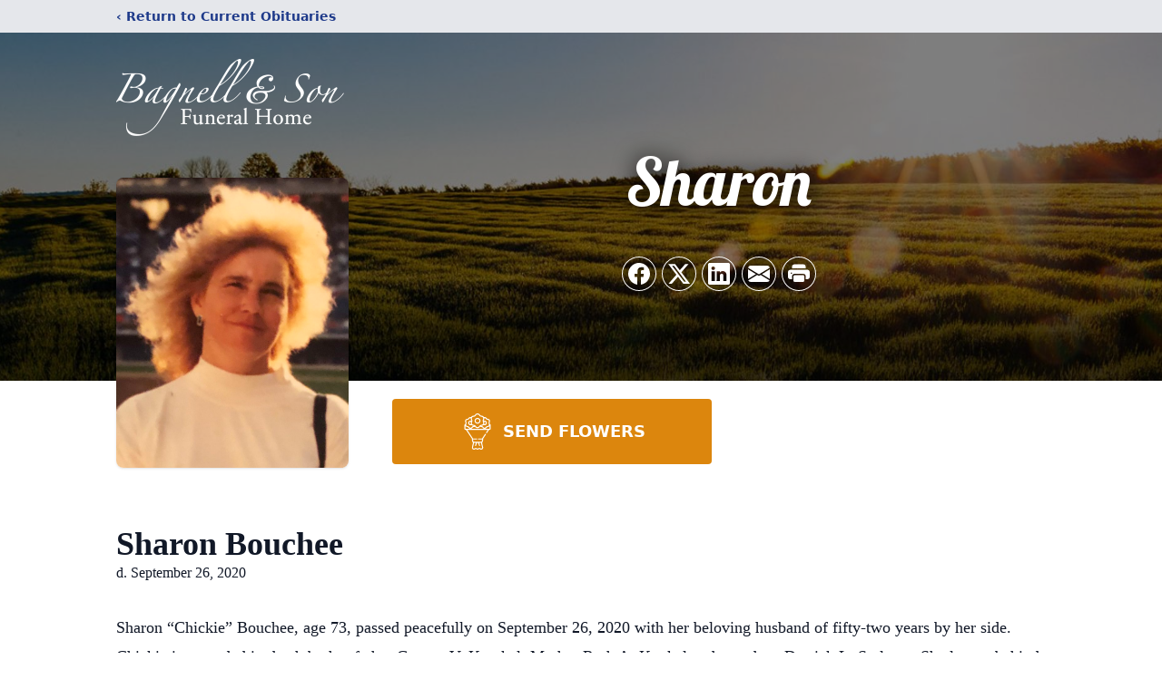

--- FILE ---
content_type: text/html; charset=utf-8
request_url: https://www.google.com/recaptcha/enterprise/anchor?ar=1&k=6LeME50jAAAAAMGEPhMejCJq0iOlHbbziXCHCNQU&co=aHR0cHM6Ly93d3cuYmFnbmVsbGZ1bmVyYWxob21lLmNvbTo0NDM.&hl=en&type=image&v=PoyoqOPhxBO7pBk68S4YbpHZ&theme=light&size=invisible&badge=bottomright&anchor-ms=20000&execute-ms=30000&cb=kygdwead1z2
body_size: 48596
content:
<!DOCTYPE HTML><html dir="ltr" lang="en"><head><meta http-equiv="Content-Type" content="text/html; charset=UTF-8">
<meta http-equiv="X-UA-Compatible" content="IE=edge">
<title>reCAPTCHA</title>
<style type="text/css">
/* cyrillic-ext */
@font-face {
  font-family: 'Roboto';
  font-style: normal;
  font-weight: 400;
  font-stretch: 100%;
  src: url(//fonts.gstatic.com/s/roboto/v48/KFO7CnqEu92Fr1ME7kSn66aGLdTylUAMa3GUBHMdazTgWw.woff2) format('woff2');
  unicode-range: U+0460-052F, U+1C80-1C8A, U+20B4, U+2DE0-2DFF, U+A640-A69F, U+FE2E-FE2F;
}
/* cyrillic */
@font-face {
  font-family: 'Roboto';
  font-style: normal;
  font-weight: 400;
  font-stretch: 100%;
  src: url(//fonts.gstatic.com/s/roboto/v48/KFO7CnqEu92Fr1ME7kSn66aGLdTylUAMa3iUBHMdazTgWw.woff2) format('woff2');
  unicode-range: U+0301, U+0400-045F, U+0490-0491, U+04B0-04B1, U+2116;
}
/* greek-ext */
@font-face {
  font-family: 'Roboto';
  font-style: normal;
  font-weight: 400;
  font-stretch: 100%;
  src: url(//fonts.gstatic.com/s/roboto/v48/KFO7CnqEu92Fr1ME7kSn66aGLdTylUAMa3CUBHMdazTgWw.woff2) format('woff2');
  unicode-range: U+1F00-1FFF;
}
/* greek */
@font-face {
  font-family: 'Roboto';
  font-style: normal;
  font-weight: 400;
  font-stretch: 100%;
  src: url(//fonts.gstatic.com/s/roboto/v48/KFO7CnqEu92Fr1ME7kSn66aGLdTylUAMa3-UBHMdazTgWw.woff2) format('woff2');
  unicode-range: U+0370-0377, U+037A-037F, U+0384-038A, U+038C, U+038E-03A1, U+03A3-03FF;
}
/* math */
@font-face {
  font-family: 'Roboto';
  font-style: normal;
  font-weight: 400;
  font-stretch: 100%;
  src: url(//fonts.gstatic.com/s/roboto/v48/KFO7CnqEu92Fr1ME7kSn66aGLdTylUAMawCUBHMdazTgWw.woff2) format('woff2');
  unicode-range: U+0302-0303, U+0305, U+0307-0308, U+0310, U+0312, U+0315, U+031A, U+0326-0327, U+032C, U+032F-0330, U+0332-0333, U+0338, U+033A, U+0346, U+034D, U+0391-03A1, U+03A3-03A9, U+03B1-03C9, U+03D1, U+03D5-03D6, U+03F0-03F1, U+03F4-03F5, U+2016-2017, U+2034-2038, U+203C, U+2040, U+2043, U+2047, U+2050, U+2057, U+205F, U+2070-2071, U+2074-208E, U+2090-209C, U+20D0-20DC, U+20E1, U+20E5-20EF, U+2100-2112, U+2114-2115, U+2117-2121, U+2123-214F, U+2190, U+2192, U+2194-21AE, U+21B0-21E5, U+21F1-21F2, U+21F4-2211, U+2213-2214, U+2216-22FF, U+2308-230B, U+2310, U+2319, U+231C-2321, U+2336-237A, U+237C, U+2395, U+239B-23B7, U+23D0, U+23DC-23E1, U+2474-2475, U+25AF, U+25B3, U+25B7, U+25BD, U+25C1, U+25CA, U+25CC, U+25FB, U+266D-266F, U+27C0-27FF, U+2900-2AFF, U+2B0E-2B11, U+2B30-2B4C, U+2BFE, U+3030, U+FF5B, U+FF5D, U+1D400-1D7FF, U+1EE00-1EEFF;
}
/* symbols */
@font-face {
  font-family: 'Roboto';
  font-style: normal;
  font-weight: 400;
  font-stretch: 100%;
  src: url(//fonts.gstatic.com/s/roboto/v48/KFO7CnqEu92Fr1ME7kSn66aGLdTylUAMaxKUBHMdazTgWw.woff2) format('woff2');
  unicode-range: U+0001-000C, U+000E-001F, U+007F-009F, U+20DD-20E0, U+20E2-20E4, U+2150-218F, U+2190, U+2192, U+2194-2199, U+21AF, U+21E6-21F0, U+21F3, U+2218-2219, U+2299, U+22C4-22C6, U+2300-243F, U+2440-244A, U+2460-24FF, U+25A0-27BF, U+2800-28FF, U+2921-2922, U+2981, U+29BF, U+29EB, U+2B00-2BFF, U+4DC0-4DFF, U+FFF9-FFFB, U+10140-1018E, U+10190-1019C, U+101A0, U+101D0-101FD, U+102E0-102FB, U+10E60-10E7E, U+1D2C0-1D2D3, U+1D2E0-1D37F, U+1F000-1F0FF, U+1F100-1F1AD, U+1F1E6-1F1FF, U+1F30D-1F30F, U+1F315, U+1F31C, U+1F31E, U+1F320-1F32C, U+1F336, U+1F378, U+1F37D, U+1F382, U+1F393-1F39F, U+1F3A7-1F3A8, U+1F3AC-1F3AF, U+1F3C2, U+1F3C4-1F3C6, U+1F3CA-1F3CE, U+1F3D4-1F3E0, U+1F3ED, U+1F3F1-1F3F3, U+1F3F5-1F3F7, U+1F408, U+1F415, U+1F41F, U+1F426, U+1F43F, U+1F441-1F442, U+1F444, U+1F446-1F449, U+1F44C-1F44E, U+1F453, U+1F46A, U+1F47D, U+1F4A3, U+1F4B0, U+1F4B3, U+1F4B9, U+1F4BB, U+1F4BF, U+1F4C8-1F4CB, U+1F4D6, U+1F4DA, U+1F4DF, U+1F4E3-1F4E6, U+1F4EA-1F4ED, U+1F4F7, U+1F4F9-1F4FB, U+1F4FD-1F4FE, U+1F503, U+1F507-1F50B, U+1F50D, U+1F512-1F513, U+1F53E-1F54A, U+1F54F-1F5FA, U+1F610, U+1F650-1F67F, U+1F687, U+1F68D, U+1F691, U+1F694, U+1F698, U+1F6AD, U+1F6B2, U+1F6B9-1F6BA, U+1F6BC, U+1F6C6-1F6CF, U+1F6D3-1F6D7, U+1F6E0-1F6EA, U+1F6F0-1F6F3, U+1F6F7-1F6FC, U+1F700-1F7FF, U+1F800-1F80B, U+1F810-1F847, U+1F850-1F859, U+1F860-1F887, U+1F890-1F8AD, U+1F8B0-1F8BB, U+1F8C0-1F8C1, U+1F900-1F90B, U+1F93B, U+1F946, U+1F984, U+1F996, U+1F9E9, U+1FA00-1FA6F, U+1FA70-1FA7C, U+1FA80-1FA89, U+1FA8F-1FAC6, U+1FACE-1FADC, U+1FADF-1FAE9, U+1FAF0-1FAF8, U+1FB00-1FBFF;
}
/* vietnamese */
@font-face {
  font-family: 'Roboto';
  font-style: normal;
  font-weight: 400;
  font-stretch: 100%;
  src: url(//fonts.gstatic.com/s/roboto/v48/KFO7CnqEu92Fr1ME7kSn66aGLdTylUAMa3OUBHMdazTgWw.woff2) format('woff2');
  unicode-range: U+0102-0103, U+0110-0111, U+0128-0129, U+0168-0169, U+01A0-01A1, U+01AF-01B0, U+0300-0301, U+0303-0304, U+0308-0309, U+0323, U+0329, U+1EA0-1EF9, U+20AB;
}
/* latin-ext */
@font-face {
  font-family: 'Roboto';
  font-style: normal;
  font-weight: 400;
  font-stretch: 100%;
  src: url(//fonts.gstatic.com/s/roboto/v48/KFO7CnqEu92Fr1ME7kSn66aGLdTylUAMa3KUBHMdazTgWw.woff2) format('woff2');
  unicode-range: U+0100-02BA, U+02BD-02C5, U+02C7-02CC, U+02CE-02D7, U+02DD-02FF, U+0304, U+0308, U+0329, U+1D00-1DBF, U+1E00-1E9F, U+1EF2-1EFF, U+2020, U+20A0-20AB, U+20AD-20C0, U+2113, U+2C60-2C7F, U+A720-A7FF;
}
/* latin */
@font-face {
  font-family: 'Roboto';
  font-style: normal;
  font-weight: 400;
  font-stretch: 100%;
  src: url(//fonts.gstatic.com/s/roboto/v48/KFO7CnqEu92Fr1ME7kSn66aGLdTylUAMa3yUBHMdazQ.woff2) format('woff2');
  unicode-range: U+0000-00FF, U+0131, U+0152-0153, U+02BB-02BC, U+02C6, U+02DA, U+02DC, U+0304, U+0308, U+0329, U+2000-206F, U+20AC, U+2122, U+2191, U+2193, U+2212, U+2215, U+FEFF, U+FFFD;
}
/* cyrillic-ext */
@font-face {
  font-family: 'Roboto';
  font-style: normal;
  font-weight: 500;
  font-stretch: 100%;
  src: url(//fonts.gstatic.com/s/roboto/v48/KFO7CnqEu92Fr1ME7kSn66aGLdTylUAMa3GUBHMdazTgWw.woff2) format('woff2');
  unicode-range: U+0460-052F, U+1C80-1C8A, U+20B4, U+2DE0-2DFF, U+A640-A69F, U+FE2E-FE2F;
}
/* cyrillic */
@font-face {
  font-family: 'Roboto';
  font-style: normal;
  font-weight: 500;
  font-stretch: 100%;
  src: url(//fonts.gstatic.com/s/roboto/v48/KFO7CnqEu92Fr1ME7kSn66aGLdTylUAMa3iUBHMdazTgWw.woff2) format('woff2');
  unicode-range: U+0301, U+0400-045F, U+0490-0491, U+04B0-04B1, U+2116;
}
/* greek-ext */
@font-face {
  font-family: 'Roboto';
  font-style: normal;
  font-weight: 500;
  font-stretch: 100%;
  src: url(//fonts.gstatic.com/s/roboto/v48/KFO7CnqEu92Fr1ME7kSn66aGLdTylUAMa3CUBHMdazTgWw.woff2) format('woff2');
  unicode-range: U+1F00-1FFF;
}
/* greek */
@font-face {
  font-family: 'Roboto';
  font-style: normal;
  font-weight: 500;
  font-stretch: 100%;
  src: url(//fonts.gstatic.com/s/roboto/v48/KFO7CnqEu92Fr1ME7kSn66aGLdTylUAMa3-UBHMdazTgWw.woff2) format('woff2');
  unicode-range: U+0370-0377, U+037A-037F, U+0384-038A, U+038C, U+038E-03A1, U+03A3-03FF;
}
/* math */
@font-face {
  font-family: 'Roboto';
  font-style: normal;
  font-weight: 500;
  font-stretch: 100%;
  src: url(//fonts.gstatic.com/s/roboto/v48/KFO7CnqEu92Fr1ME7kSn66aGLdTylUAMawCUBHMdazTgWw.woff2) format('woff2');
  unicode-range: U+0302-0303, U+0305, U+0307-0308, U+0310, U+0312, U+0315, U+031A, U+0326-0327, U+032C, U+032F-0330, U+0332-0333, U+0338, U+033A, U+0346, U+034D, U+0391-03A1, U+03A3-03A9, U+03B1-03C9, U+03D1, U+03D5-03D6, U+03F0-03F1, U+03F4-03F5, U+2016-2017, U+2034-2038, U+203C, U+2040, U+2043, U+2047, U+2050, U+2057, U+205F, U+2070-2071, U+2074-208E, U+2090-209C, U+20D0-20DC, U+20E1, U+20E5-20EF, U+2100-2112, U+2114-2115, U+2117-2121, U+2123-214F, U+2190, U+2192, U+2194-21AE, U+21B0-21E5, U+21F1-21F2, U+21F4-2211, U+2213-2214, U+2216-22FF, U+2308-230B, U+2310, U+2319, U+231C-2321, U+2336-237A, U+237C, U+2395, U+239B-23B7, U+23D0, U+23DC-23E1, U+2474-2475, U+25AF, U+25B3, U+25B7, U+25BD, U+25C1, U+25CA, U+25CC, U+25FB, U+266D-266F, U+27C0-27FF, U+2900-2AFF, U+2B0E-2B11, U+2B30-2B4C, U+2BFE, U+3030, U+FF5B, U+FF5D, U+1D400-1D7FF, U+1EE00-1EEFF;
}
/* symbols */
@font-face {
  font-family: 'Roboto';
  font-style: normal;
  font-weight: 500;
  font-stretch: 100%;
  src: url(//fonts.gstatic.com/s/roboto/v48/KFO7CnqEu92Fr1ME7kSn66aGLdTylUAMaxKUBHMdazTgWw.woff2) format('woff2');
  unicode-range: U+0001-000C, U+000E-001F, U+007F-009F, U+20DD-20E0, U+20E2-20E4, U+2150-218F, U+2190, U+2192, U+2194-2199, U+21AF, U+21E6-21F0, U+21F3, U+2218-2219, U+2299, U+22C4-22C6, U+2300-243F, U+2440-244A, U+2460-24FF, U+25A0-27BF, U+2800-28FF, U+2921-2922, U+2981, U+29BF, U+29EB, U+2B00-2BFF, U+4DC0-4DFF, U+FFF9-FFFB, U+10140-1018E, U+10190-1019C, U+101A0, U+101D0-101FD, U+102E0-102FB, U+10E60-10E7E, U+1D2C0-1D2D3, U+1D2E0-1D37F, U+1F000-1F0FF, U+1F100-1F1AD, U+1F1E6-1F1FF, U+1F30D-1F30F, U+1F315, U+1F31C, U+1F31E, U+1F320-1F32C, U+1F336, U+1F378, U+1F37D, U+1F382, U+1F393-1F39F, U+1F3A7-1F3A8, U+1F3AC-1F3AF, U+1F3C2, U+1F3C4-1F3C6, U+1F3CA-1F3CE, U+1F3D4-1F3E0, U+1F3ED, U+1F3F1-1F3F3, U+1F3F5-1F3F7, U+1F408, U+1F415, U+1F41F, U+1F426, U+1F43F, U+1F441-1F442, U+1F444, U+1F446-1F449, U+1F44C-1F44E, U+1F453, U+1F46A, U+1F47D, U+1F4A3, U+1F4B0, U+1F4B3, U+1F4B9, U+1F4BB, U+1F4BF, U+1F4C8-1F4CB, U+1F4D6, U+1F4DA, U+1F4DF, U+1F4E3-1F4E6, U+1F4EA-1F4ED, U+1F4F7, U+1F4F9-1F4FB, U+1F4FD-1F4FE, U+1F503, U+1F507-1F50B, U+1F50D, U+1F512-1F513, U+1F53E-1F54A, U+1F54F-1F5FA, U+1F610, U+1F650-1F67F, U+1F687, U+1F68D, U+1F691, U+1F694, U+1F698, U+1F6AD, U+1F6B2, U+1F6B9-1F6BA, U+1F6BC, U+1F6C6-1F6CF, U+1F6D3-1F6D7, U+1F6E0-1F6EA, U+1F6F0-1F6F3, U+1F6F7-1F6FC, U+1F700-1F7FF, U+1F800-1F80B, U+1F810-1F847, U+1F850-1F859, U+1F860-1F887, U+1F890-1F8AD, U+1F8B0-1F8BB, U+1F8C0-1F8C1, U+1F900-1F90B, U+1F93B, U+1F946, U+1F984, U+1F996, U+1F9E9, U+1FA00-1FA6F, U+1FA70-1FA7C, U+1FA80-1FA89, U+1FA8F-1FAC6, U+1FACE-1FADC, U+1FADF-1FAE9, U+1FAF0-1FAF8, U+1FB00-1FBFF;
}
/* vietnamese */
@font-face {
  font-family: 'Roboto';
  font-style: normal;
  font-weight: 500;
  font-stretch: 100%;
  src: url(//fonts.gstatic.com/s/roboto/v48/KFO7CnqEu92Fr1ME7kSn66aGLdTylUAMa3OUBHMdazTgWw.woff2) format('woff2');
  unicode-range: U+0102-0103, U+0110-0111, U+0128-0129, U+0168-0169, U+01A0-01A1, U+01AF-01B0, U+0300-0301, U+0303-0304, U+0308-0309, U+0323, U+0329, U+1EA0-1EF9, U+20AB;
}
/* latin-ext */
@font-face {
  font-family: 'Roboto';
  font-style: normal;
  font-weight: 500;
  font-stretch: 100%;
  src: url(//fonts.gstatic.com/s/roboto/v48/KFO7CnqEu92Fr1ME7kSn66aGLdTylUAMa3KUBHMdazTgWw.woff2) format('woff2');
  unicode-range: U+0100-02BA, U+02BD-02C5, U+02C7-02CC, U+02CE-02D7, U+02DD-02FF, U+0304, U+0308, U+0329, U+1D00-1DBF, U+1E00-1E9F, U+1EF2-1EFF, U+2020, U+20A0-20AB, U+20AD-20C0, U+2113, U+2C60-2C7F, U+A720-A7FF;
}
/* latin */
@font-face {
  font-family: 'Roboto';
  font-style: normal;
  font-weight: 500;
  font-stretch: 100%;
  src: url(//fonts.gstatic.com/s/roboto/v48/KFO7CnqEu92Fr1ME7kSn66aGLdTylUAMa3yUBHMdazQ.woff2) format('woff2');
  unicode-range: U+0000-00FF, U+0131, U+0152-0153, U+02BB-02BC, U+02C6, U+02DA, U+02DC, U+0304, U+0308, U+0329, U+2000-206F, U+20AC, U+2122, U+2191, U+2193, U+2212, U+2215, U+FEFF, U+FFFD;
}
/* cyrillic-ext */
@font-face {
  font-family: 'Roboto';
  font-style: normal;
  font-weight: 900;
  font-stretch: 100%;
  src: url(//fonts.gstatic.com/s/roboto/v48/KFO7CnqEu92Fr1ME7kSn66aGLdTylUAMa3GUBHMdazTgWw.woff2) format('woff2');
  unicode-range: U+0460-052F, U+1C80-1C8A, U+20B4, U+2DE0-2DFF, U+A640-A69F, U+FE2E-FE2F;
}
/* cyrillic */
@font-face {
  font-family: 'Roboto';
  font-style: normal;
  font-weight: 900;
  font-stretch: 100%;
  src: url(//fonts.gstatic.com/s/roboto/v48/KFO7CnqEu92Fr1ME7kSn66aGLdTylUAMa3iUBHMdazTgWw.woff2) format('woff2');
  unicode-range: U+0301, U+0400-045F, U+0490-0491, U+04B0-04B1, U+2116;
}
/* greek-ext */
@font-face {
  font-family: 'Roboto';
  font-style: normal;
  font-weight: 900;
  font-stretch: 100%;
  src: url(//fonts.gstatic.com/s/roboto/v48/KFO7CnqEu92Fr1ME7kSn66aGLdTylUAMa3CUBHMdazTgWw.woff2) format('woff2');
  unicode-range: U+1F00-1FFF;
}
/* greek */
@font-face {
  font-family: 'Roboto';
  font-style: normal;
  font-weight: 900;
  font-stretch: 100%;
  src: url(//fonts.gstatic.com/s/roboto/v48/KFO7CnqEu92Fr1ME7kSn66aGLdTylUAMa3-UBHMdazTgWw.woff2) format('woff2');
  unicode-range: U+0370-0377, U+037A-037F, U+0384-038A, U+038C, U+038E-03A1, U+03A3-03FF;
}
/* math */
@font-face {
  font-family: 'Roboto';
  font-style: normal;
  font-weight: 900;
  font-stretch: 100%;
  src: url(//fonts.gstatic.com/s/roboto/v48/KFO7CnqEu92Fr1ME7kSn66aGLdTylUAMawCUBHMdazTgWw.woff2) format('woff2');
  unicode-range: U+0302-0303, U+0305, U+0307-0308, U+0310, U+0312, U+0315, U+031A, U+0326-0327, U+032C, U+032F-0330, U+0332-0333, U+0338, U+033A, U+0346, U+034D, U+0391-03A1, U+03A3-03A9, U+03B1-03C9, U+03D1, U+03D5-03D6, U+03F0-03F1, U+03F4-03F5, U+2016-2017, U+2034-2038, U+203C, U+2040, U+2043, U+2047, U+2050, U+2057, U+205F, U+2070-2071, U+2074-208E, U+2090-209C, U+20D0-20DC, U+20E1, U+20E5-20EF, U+2100-2112, U+2114-2115, U+2117-2121, U+2123-214F, U+2190, U+2192, U+2194-21AE, U+21B0-21E5, U+21F1-21F2, U+21F4-2211, U+2213-2214, U+2216-22FF, U+2308-230B, U+2310, U+2319, U+231C-2321, U+2336-237A, U+237C, U+2395, U+239B-23B7, U+23D0, U+23DC-23E1, U+2474-2475, U+25AF, U+25B3, U+25B7, U+25BD, U+25C1, U+25CA, U+25CC, U+25FB, U+266D-266F, U+27C0-27FF, U+2900-2AFF, U+2B0E-2B11, U+2B30-2B4C, U+2BFE, U+3030, U+FF5B, U+FF5D, U+1D400-1D7FF, U+1EE00-1EEFF;
}
/* symbols */
@font-face {
  font-family: 'Roboto';
  font-style: normal;
  font-weight: 900;
  font-stretch: 100%;
  src: url(//fonts.gstatic.com/s/roboto/v48/KFO7CnqEu92Fr1ME7kSn66aGLdTylUAMaxKUBHMdazTgWw.woff2) format('woff2');
  unicode-range: U+0001-000C, U+000E-001F, U+007F-009F, U+20DD-20E0, U+20E2-20E4, U+2150-218F, U+2190, U+2192, U+2194-2199, U+21AF, U+21E6-21F0, U+21F3, U+2218-2219, U+2299, U+22C4-22C6, U+2300-243F, U+2440-244A, U+2460-24FF, U+25A0-27BF, U+2800-28FF, U+2921-2922, U+2981, U+29BF, U+29EB, U+2B00-2BFF, U+4DC0-4DFF, U+FFF9-FFFB, U+10140-1018E, U+10190-1019C, U+101A0, U+101D0-101FD, U+102E0-102FB, U+10E60-10E7E, U+1D2C0-1D2D3, U+1D2E0-1D37F, U+1F000-1F0FF, U+1F100-1F1AD, U+1F1E6-1F1FF, U+1F30D-1F30F, U+1F315, U+1F31C, U+1F31E, U+1F320-1F32C, U+1F336, U+1F378, U+1F37D, U+1F382, U+1F393-1F39F, U+1F3A7-1F3A8, U+1F3AC-1F3AF, U+1F3C2, U+1F3C4-1F3C6, U+1F3CA-1F3CE, U+1F3D4-1F3E0, U+1F3ED, U+1F3F1-1F3F3, U+1F3F5-1F3F7, U+1F408, U+1F415, U+1F41F, U+1F426, U+1F43F, U+1F441-1F442, U+1F444, U+1F446-1F449, U+1F44C-1F44E, U+1F453, U+1F46A, U+1F47D, U+1F4A3, U+1F4B0, U+1F4B3, U+1F4B9, U+1F4BB, U+1F4BF, U+1F4C8-1F4CB, U+1F4D6, U+1F4DA, U+1F4DF, U+1F4E3-1F4E6, U+1F4EA-1F4ED, U+1F4F7, U+1F4F9-1F4FB, U+1F4FD-1F4FE, U+1F503, U+1F507-1F50B, U+1F50D, U+1F512-1F513, U+1F53E-1F54A, U+1F54F-1F5FA, U+1F610, U+1F650-1F67F, U+1F687, U+1F68D, U+1F691, U+1F694, U+1F698, U+1F6AD, U+1F6B2, U+1F6B9-1F6BA, U+1F6BC, U+1F6C6-1F6CF, U+1F6D3-1F6D7, U+1F6E0-1F6EA, U+1F6F0-1F6F3, U+1F6F7-1F6FC, U+1F700-1F7FF, U+1F800-1F80B, U+1F810-1F847, U+1F850-1F859, U+1F860-1F887, U+1F890-1F8AD, U+1F8B0-1F8BB, U+1F8C0-1F8C1, U+1F900-1F90B, U+1F93B, U+1F946, U+1F984, U+1F996, U+1F9E9, U+1FA00-1FA6F, U+1FA70-1FA7C, U+1FA80-1FA89, U+1FA8F-1FAC6, U+1FACE-1FADC, U+1FADF-1FAE9, U+1FAF0-1FAF8, U+1FB00-1FBFF;
}
/* vietnamese */
@font-face {
  font-family: 'Roboto';
  font-style: normal;
  font-weight: 900;
  font-stretch: 100%;
  src: url(//fonts.gstatic.com/s/roboto/v48/KFO7CnqEu92Fr1ME7kSn66aGLdTylUAMa3OUBHMdazTgWw.woff2) format('woff2');
  unicode-range: U+0102-0103, U+0110-0111, U+0128-0129, U+0168-0169, U+01A0-01A1, U+01AF-01B0, U+0300-0301, U+0303-0304, U+0308-0309, U+0323, U+0329, U+1EA0-1EF9, U+20AB;
}
/* latin-ext */
@font-face {
  font-family: 'Roboto';
  font-style: normal;
  font-weight: 900;
  font-stretch: 100%;
  src: url(//fonts.gstatic.com/s/roboto/v48/KFO7CnqEu92Fr1ME7kSn66aGLdTylUAMa3KUBHMdazTgWw.woff2) format('woff2');
  unicode-range: U+0100-02BA, U+02BD-02C5, U+02C7-02CC, U+02CE-02D7, U+02DD-02FF, U+0304, U+0308, U+0329, U+1D00-1DBF, U+1E00-1E9F, U+1EF2-1EFF, U+2020, U+20A0-20AB, U+20AD-20C0, U+2113, U+2C60-2C7F, U+A720-A7FF;
}
/* latin */
@font-face {
  font-family: 'Roboto';
  font-style: normal;
  font-weight: 900;
  font-stretch: 100%;
  src: url(//fonts.gstatic.com/s/roboto/v48/KFO7CnqEu92Fr1ME7kSn66aGLdTylUAMa3yUBHMdazQ.woff2) format('woff2');
  unicode-range: U+0000-00FF, U+0131, U+0152-0153, U+02BB-02BC, U+02C6, U+02DA, U+02DC, U+0304, U+0308, U+0329, U+2000-206F, U+20AC, U+2122, U+2191, U+2193, U+2212, U+2215, U+FEFF, U+FFFD;
}

</style>
<link rel="stylesheet" type="text/css" href="https://www.gstatic.com/recaptcha/releases/PoyoqOPhxBO7pBk68S4YbpHZ/styles__ltr.css">
<script nonce="9n-Pv4OpOzhh6qyZZL89jg" type="text/javascript">window['__recaptcha_api'] = 'https://www.google.com/recaptcha/enterprise/';</script>
<script type="text/javascript" src="https://www.gstatic.com/recaptcha/releases/PoyoqOPhxBO7pBk68S4YbpHZ/recaptcha__en.js" nonce="9n-Pv4OpOzhh6qyZZL89jg">
      
    </script></head>
<body><div id="rc-anchor-alert" class="rc-anchor-alert"></div>
<input type="hidden" id="recaptcha-token" value="[base64]">
<script type="text/javascript" nonce="9n-Pv4OpOzhh6qyZZL89jg">
      recaptcha.anchor.Main.init("[\x22ainput\x22,[\x22bgdata\x22,\x22\x22,\[base64]/[base64]/[base64]/ZyhXLGgpOnEoW04sMjEsbF0sVywwKSxoKSxmYWxzZSxmYWxzZSl9Y2F0Y2goayl7RygzNTgsVyk/[base64]/[base64]/[base64]/[base64]/[base64]/[base64]/[base64]/bmV3IEJbT10oRFswXSk6dz09Mj9uZXcgQltPXShEWzBdLERbMV0pOnc9PTM/bmV3IEJbT10oRFswXSxEWzFdLERbMl0pOnc9PTQ/[base64]/[base64]/[base64]/[base64]/[base64]\\u003d\x22,\[base64]\x22,\[base64]/DgcK7w4gxbj1zwpJjJwbCuxnCtBnClCduw6QdbMK/wr3Dsh9Ywr9kCETDsSrClcKbA0FZw74TRMKQwqkqVMKlw44MF2zCv1TDrDptwqnDuMKrw6k8w5dJAxvDvMOSw5/DrQM8wqDCji/[base64]/[base64]/w7tywojCoAHCrMKaw4kywrZCOcONOzvCmilcwonCuMOiwp3CghTCg1U8SsKpcMKzJMO9Z8KhK1HCjio5Jzs/QXjDniZiwpLCnsOSQ8Knw7o1dMOYJsKvDcKDXl5GXzRxJzHDoE0nwqB5w5zDgEV6V8K9w4nDtcOpG8Kow5x2FVEHB8Obwo/ClBzDqi7ChMOYXVNBwpgTwoZnfMKIaj7CgsO6w67CkRHCuVp0w67DqlnDhSjCnwVBworDm8O4wqkjw7cVacK0HHrCu8KlDsOxwp3DpAcAwo/DrcKfETktSsOxNF8TUMONQGvDh8Kdw6PDmHtADT4ew4rCisOHw5RgwrvDukrCoSVLw6zCrjBkwqgGcQE1YGLCt8Kvw5/Cj8KKw6I/Iz/Ctytfwq1xAMKvR8KlwpzCtiAVfAfCv37DulAHw7k9w5zDjDt2fk9BO8KFw75cw4BHwoYIw7TDjj7CvQXCvMOMw7jDnToaRcKswrnDkBEJQsOPw7zDhcK/w47Dhj7Ck1xce8OLKMKNF8Kjw6PDn8K6HwlOwrLCp8OgeGp8a8K6DgDCrUojwqh+AnRGeMOTWHXDlxzCn8ONMMO3dCTCr2wIR8K8QMK+w5DDoXo1VMOCwrDCgMKIw5zCiRh3w7JaAcKIw64lK0/[base64]/Dgy1lwogJworDrGnDgkk2TMKXwqFiwpkoBEjDmcK6UELCpkNTZ8KwM1jDoTjCl1nDnwdiMsKGDsKBw6zDo8Kmw6XDjsKuAsKrw5PCkV/Ds0bDjm9Vwrlgw5JJw4pzZ8Kow67Dl8KLI8K7wr3CiAzDgcKyNMOrwqPCucOvw7TCncKDwqB6wpczw5NbFDDDmCLCi28te8KMScOCT8O4w6fDhio/w61LTijCjAYvw78QEirDuMKbwqbDhcKjwovDuyMaw6XCmMOpOcKTw4hOw7VsasK5woksCcO2wr3CulHCi8KJwozChQ8MY8KJwppBYi/[base64]/[base64]/DvBEjwqXCqHxuw40qBXQ6Xw1ww6/CpcKGD1I8wovComRBw7YjwqDCjMOlVwfDvcKbwq3ChU/[base64]/CiMOXdWt7wpbDn3IvA8KpwqzDusOZbcKiB8OEwqXDnFFAPXzDhQPDnsO2wrnDi2jCq8OPIRjCkcKLw40oe1PCiy3Dgx/Dug7CgyAuw4nDsUNcPyk+FcKUTEJCeyrCj8ORHEIMHcOZKMO6w7gKwqx0RcKeWXE6wq/ChcKvKhvDu8K/B8KLw4ZTwpYZeCh5wonCsxTDoythw7Vew6MQB8OrwoVoeCfCg8OCcw86w5TDicOYwo7DtMOQw7fDsnvDuE/Cm0HCu0LDtMKYYnfChE06JsKbw754wqvCkW/DicKrPlLDthzDlMOIAsKuIcK/w5/ChGk/w6g2w5U0TMK2wrJ/w7TDvmfDpMK7CGDClCUoNsOcVlLDuiYGO3hBWcKTwrHCs8Onw5oiL1jCnsKIXj9Xw6oREl3DskbCi8KIWMKoe8OtTsKew7TCjADDiQjDosKGw6FmwotyAMKEw7vCszvCmhXDoF3DnhLDrzbCuhnDgysUbX/DhRscQzh2HcKFaj3Dt8O9wpnDhMOBwq0Ow7lvw7jCtlXDm2gqTcOUMDsqLAnCsMOWIybDiMOPwp7DiTZ/[base64]/DvcOTwpsxLsOKwpzCtCjCkzZJwoVtFsK9w4DCuMKrw7bCv8OgZz/Di8OpMwXClgRwHMKZw68LMmgFPR4dw6JIw7AwM2F9wpbDksOhTlbCmj9OEsKWN1fDjsK/[base64]/wq0Rw5/Ci8OIwrHCusOBGkjCrTTCvRHClsO5wqdaSMOHQcKHwrg6JTjCjHjCumYdwpZgNBLCsMKPw4DDkzAjFSJawrFCwqF+woF/OTbDmX/DukZwwoRRw48aw6Bew73DgXPDvsKMwrPDvsKXc3oaw7TDnQLDm8KNwrvCrxTCimcEVW5uw6HDkxDCrAxGHMKvX8O9w7gnaMO2w4vCsMKqB8OEN2dDDQQkZMKVbcKxwoFVO0/CkcOfwqN9L3lZw7AsQlPCq0fDmFkDw6fDoMKkEy3CtgAufMOMPsOdw7PCjw4lw6dsw4fDiTVrCcK6wqXDkMOTwp3DjsKdwqxHEMKawqk/[base64]/EcOpwqc1JcKfw6fCh8OMGTfCjFTDqE9bwpTDnhXCh8KgG2hKJkPChMOXR8KjIwHCnTTDusOSwp0PwrzCvgzDunFFw6/DomHChzfDmcKQbcK7wo3DuGc4ezLCn2ZHG8OeYcOPcEopA2zDs00faGnCgyYAwqRwwpbDtMO7aMOywpXCjsOdwpTCpHtJNcKOZHfCrgwfw5bCncKkWmMGQMKlwpM6wr8sCHLDi8KrYMO+UGLCjB/DuMKhw5gSangmS3Eyw5lDwq5lwpHDmsKDw5DClAPCkiRQS8KLwpglN0XCncOpwpQTHCpDwp0vccKtQD7Cux4RwoXDtwPCp1Q6fEwsNiXDjCsrwp3DkMODJQhgFMK1wohhbMKww4/DvW4jSU06f8KQZ8KwworCnsORwrQTwqjDslPDi8OIwqYjw4stw7QpRjPDvVQNwprCq3fDisOVd8OhwoRkwrfCj8KMO8OicsOkw5w/IVXDoUFNNMOpW8KCMMKPwo4iEjXCk8OsRcKZw4nDmcO4w4o1Dwcow6LCkMOZf8OfwpMiT2DDkjrDm8OFU8O4KVsqw5rDl8Osw4cRXMKbwrZGNsO3w69uPcKqw6VXSMKDSwUtwpVmw53CncKkwq7CscKYeMOfwo/Dk193w7vDmGrCmMKee8KXAcOvwpAHJsKtGcOOw5UCScOzw7bDtMO5XmYKwqtnD8Osw5F3w7l+w6/DlwLCmi3ChcKBwq/DmcK6woTClX/CpMKbw7DCocK2N8O0RDQzJE83AlnDiQYgw6bConrCtcOIfgcSTMKIdiDDqxvCsU3DtcObLMKbbUXDt8KLOWbCi8OgKsOIYB3Cp0DDvSfDrwttQ8K6wqVYw4fCmMKow7bCgVTCs39JExtjLWBAYcKIHB93w6LDt8KIUi4gBMO6DgJfwo3DgsOSwrsvw6TDmH/DkAzCgsKLEEHDlEtjOHldPQkfwoIBw57CqSHChcONwqDDu2Ixwp/Duh9Tw7DClRgYIAPCvlHDvsK/wqZ2w47CrMOsw7LDrsKPwrNIQipLL8KOJiU9w5PCgcKVGMOHPcOhI8K7w7LChikhIsO5KcO2wrZVw7XDnj7DjAfDtMK7w47Cj2xHIMKKEUN2JALClcKEwr4Jw5bCtMKmIErDtCgdIsOdw45ew74BwrdkwpTDp8KfblTCu8KpwrrCqhHCj8KmQ8K3wotvw6HCuC/Ct8KNCcK2SkhlA8Kdwo3DkFFPRsKzYsOKwqBfZsO0PzQ4M8OwK8OQw47DhxpBMksuw5LDicKgMUPCosKRw7bDvxrCp1/CniHCngcZwo/CmMK/w5/DkQkVL21Xw41PZcKNwr46wr3DpRXDuAPDuA9IWj3CocKCw4rDusKzUgXDskfCsnbDiS/CmcKyb8KuKMO/wohQIcOYw4piUcKowrUtScOqw4JyVS5+fk7CqsO/NTbCjiHDgUTDsy/DkGpnD8KgRFFOw6HDt8K+wpJmwqdJTcO0UzvCpDnCusKywqswVQzCj8OiwroJMcO6wpHDgsOlXsOtw4/DggAvw47Cll4iLsKpwp/Cp8OTYsKdFsO5wpUiP8KgwoNVYMOqw6DDjRnDm8OdIAfChcOqWMOmM8KEw4nDrMOzRBrDicOdw4LCgcOSesKdwrvDg8OPw4kqwo0zCw4Fw4REalQwWTrDh3/DgsOwAsKTZsOew6QbG8O8KcKQw4A4wrzCksKhw5XCtQzDp8K6TMKBSgplZTLDlMOMFsOqw6LDlMKwwpdUw53DuRQ8BWvCmHkMYwcINEhCw7sbL8KgwoxVDgfCrADDm8ObwqNjwpdEA8KkMGTDhg8UUMK+IC1Bw7LCh8O/c8OQd1tcw7lcNWrClcOrSRrDoRhnwp7CiMKLw6IPw6fDosK0D8OKYlzDj1PCvsOywqnCrXoUwq/DlsOvwq3CkS8+woF2w58JXcKkJcKQwqXCo1ptw48bwo/[base64]/wpLDmMKwwoUUDcO9wo7DnSN2wo7CjnnCqDrDiMKHw7cEwp4cSHRYwqlzGsK/wpFzfibCpjHCgTdgwpAaw5R+BGXCpAXDvsKZw4N+csOaw6zCssOJaXsFw71aNz4Yw708AcKnwqVWwoN6wrIPSMKkEsK1w7pLDjoNKHzCtjBEd2zDusK8DsK7b8KSJMOBJ345wp8/VBzDk3rCkMOjwq/Cl8OvwrFHNGPDvsOldlXDkAgaBlhQIcKxHsKNIcK+w5TCrGXDn8OZw5/DmXkdFyJLw6fDrMKwN8O5fsKNw5wSwq7CtMKgJsKVwrwbwonDplA+RCFxw6fDq0sMO8OKwr8/wrDCmsKjWmxmfcKlKXbDumHDhMOsF8OaGxfCvMOawrXDixnCksKgYhwow5dxXAXCuUUYwp5UdcKHwq5MDcO4URXCjn0CwoUGw6nDmUhuwoBOCsOseG7CuiXCnXNeJmtfwpdyw4PDihR5w5lww4N9BhjClMO5QcKQwq/CnBMfeR80TCDDoMOMwqrDmsKZw6R2YcO+dmRwwpXDjCpHw4nDtcKGIS/DtMKyw5YfJXjCrBhUwqsDw4HDhQkoEsKqQk50wqkxMMKEwoc+wq94V8Ofd8O8w454FgjDvH7CuMKLNsKOM8KDKMK7wo/CocK1wrgcw4PDslwnw67DlzPCmVVVwqs7ccKJJg/CgMOgwqbDgcOaScK6B8K8OUY+w6hZwr4NKsKSw4vDjzLCvwRzIMONK8O5wrLDq8KmwpTCpsK/wr/CnsKDKcO5Fht2GcK2EjTDusOqw65Tf28THX3CnsK1w4fDvQJNw6scw5RUPRHCocO2wo/CpMOKwpscE8OZwofCmUbDvsKtHRIgwpvDpkk+GcOow6MQw7EnC8KaZAMVekt6w4BwwoXCox4Ew5rCmcKDJD/DncK8w7HDusOBwqbCkcK/wohKwrsOw7nDvHp+woPDvX4lw7LDr8KMwqJOw63Crzx7w6vDj2/CgcOUwo0Fw5AfWsOWHAVMwrfDqTPCgF7Dn1/[base64]/DiUrCjMKjw5TDisO8L3NwwoglwpPCusKhwrMQS8OjFXzDnsKkwo/CkMOSw5HCuQ3DsFvCvMO4w4vCt8OUwqc9w7JlYMOiwoIpwq5ZR8O/wpA6QsKIw6N+d8KSwok5w7p2w6HClhjDuDrCn2XDs8OPaMKBw4d0wo/DqsOcJ8OSAiQVF8OqfT51LsOGY8OLFcKvHcO8w4DDoVXDocOVw7jCij/CvD1qeiHCqBoUw61Zw6s4wpvCrC/DpRXDtcKJMMK3wrF0w7/[base64]/wrDDmcKJw4jDiMOswoXCr8K4Pnh8w57DlyPDr8Ovwo1yblLCq8Ohdg9dwrLDosKVw44Kw7/[base64]/[base64]/CgT8Bw7nDqcO5CHPDscOXVwXCtsORPCPCs0w/wqvCvDjDjGBXw6dAbcKKKk9TwoTCn8KSwpXDp8OJw5jDjXsRAcKOw7XCp8KFMkRjw5PCsmBJwpnDuUZMwp3DtsKAEUbDizDDl8KPC0Isw4DCs8OVwqU2wo/Ck8KJw7lKw5LDjcK8AVYEXyhUdcK8wq7DlkI+w5ghBBDDisOXZcOhOsO+RFZtwrHCij9Sw6vDkirDrcOQw6JpfcOvwr1/VMK4csKzw4IJw5zDrMORWhbCgMKww7DDlsO/wr3Cv8KAbAAbw6ICe03Ds8OywpPCkMOow67CpsO0wpPClw/DpUVHwpzDksK7ASlbayrDpT1tw5zCsMKzwp/Dkl/[base64]/Cu8Kzw73DtzMww489w6PCg8KswowEQ8Obw63Cmg/DjmPDvMK/[base64]/CjHDDnEvDj3EOw6bCq8OyFzZTwoDDnj5Iwrwjw6dXw7pBA25swosKw6M0YwZbKkLDmnfCnMOUWhJDwp4vEiTCh3Y3esKkQ8Oow6zDuRrCvsK8w7PCjsO8Y8K6dTXChTJiw5nDmEPDm8KDw4FTwqnDpsKhGirDog4Swq7CsCciWDfDtsO6wqspw6/Dv0trDMKXwrlowpjDsMKMw5PDrXMqw4vCtcO6woxWwr16LMOiw6zCgcKIF8O/MMKawoPCjcK5w7lZw7XCn8Klw7RuK8K2ZcKiIMOfw6nDnHPCpcOQdyTDrGzDqVQzwpjCgcKaO8OfwpYVwqofEHw2wrs1CsKkw44/J0cEwoNqwpfDilvDlcK/[base64]/[base64]/Ch8O3OQrCkmLDtsOfw5bDoRjCi8OFwohNLGgCwoBPw6kgw5XClcKzXMKUAsK/AwPCksKJTcOYbhBNwpfDjsKLwoPDvcKxw7nDrsKHw6Azwq7ChcOLVMOsFsOWw7QVwq8rwqAGFC/[base64]/[base64]/CmEVUYWTDosO9C282wpDDk8KPwrxPw43CicOGwozCrxUTXjU4wp0WwqDCtSV/w4AFw5krw5nCksOtUMK/L8OhworCkcOFwovCv1o/[base64]/DhcKrwrPCqTAbG8KYTHlzw7xwwq94wqg2w5Edw5DDkn9TE8OawpYvw4N2BjQ9wp3DiUjDhsO+woHDpCbDi8O1wrjDlMKJYi9+Y21iCmc5BsOHw6/DksKLw7JJBAc9J8OUw4U/UFXCvWRieRvDsWN4bHRqwpvCucOyLj1uwrYyw5pgwojDn1XDssK9EnrDmMObw4liwosTwoItw77CtwtEOcKuUcKDwrhDw6M6AcOAVCsoA2jClCvDmsOdwrnDoGZcw6nCs1vDt8KJEw/Cp8ODLcOfw7kJBH3Ci1MjYHHDkMKja8ONwoANwotwDnNiw6fCvcKTJMKQwoVfw5XCtMKResObfAwHwq0kUMKpwq/CuhHCrsOBNcOGSknDj3lsM8O8wq4Ew6HDt8O8KHJse3lZwphfwqkiPcKYw609wrvDqG9Yw5rCkHBCwqXCnxYea8Ogw6HDmcKDw5vDvHFXIxfCgcOKT2kKQsOkfj3Cr1nDp8O7QnrCqzUmJ0fDigbCv8OzwoXDt8OjBmnClis3wo/[base64]/[base64]/DvFXDmgrCmMO5EsOjSsOFw5TDgTo9blbDusONw6F8wr5oZDnCsgQsDRVvw4ZpBDkew619w4fDtMONw5RsbsK9w7hwM3sMJVzCqcOfBcKLB8OyeXtlwqxEB8K/QHttwqEJw5U5w6LCvMOBwrsDfwnDu8KPw5fCi1lfF3BfX8KNIEXDksKHwo17X8KUZ28HDsK/cMKbwoZ7IHg2cMO0X2vDribCp8KCw5/CvcOhf8OFwrYrw7zDnMK/HTvDtcKCccO4UzRORMOPNW7Ctyszw7nDvHHDsU3CrTnDuAnCrU4Aw7rCvx/[base64]/DmVA+HA/[base64]/[base64]/wpLDtTVfCcKbw792DyUIwqzDgsK5XsKoB0w5KlLDosKOw7pZw5nDukjChX3CmCXDoz9pwqrCssKow7wCGcKxw6fCrcKXwrpvBsKzw5bCg8O+bcKRbcO/w7MaAhtGw4rDkErDm8KxRMOhw65Qw7FvGcKlacOmwq5gw7IAYh/[base64]/[base64]/DtsK5UMKlwrTCpMO6wpskw4ZOVGzDnMKNDz9/wo7Cl8KUwqLDjMKtwot1worDgsKcwpoiw7zCu8O3w6DDoMOrSjZYeSPDncKUJcK+QjPDtgM9G1nCiSE1w4XDrXDDksOOwpQ+w7sCdF44e8K9w7UHOXdswrbCjjYtw7LDucO3cxA3woYTw4zDpMO8RMO/w7bCkGtawpjCgcOXUVHDl8KMwrXCsigneF0vw6YuK8KwU3zCoS7DlcO9C8KiJcK/wq3DpTfDrsKlbsKtw47DusKAJcOtwq1Bw4zDkzN/esKAwoFtBHXCjTjDtcOfwrPDh8O5wqtLwrTCqQJrLMOMwqNkwrhPwqlGw5/[base64]/DpsKVKVRow4ckw6DDoBVKw4fCrig7LRbCsS9DfcKdw7fCh1hbKsOwSWIcCsO5AA0vw4zCrcK6UTPDgcOew5LChzQ2w5PDucOtw6ZIw4LDvcOgZsOiPnstw4/Cj3/Cm39ww7LDjBdcwpHCoMKRVUdFPsK1PUhSTU3DtcO8QsKqwr3DqMOXX38ZwrlNLsKPTMOUJsOFB8OOSsO5w6bDhcKDKUfCkQY7w7/CtsKndcOdw4B3w6LDg8O3OBhNTMONw4DChMOcSCoce8OfwrRUwpHDnnXCgsOYwo1ccMKJf8OmFsKkwq/Ct8O8XG1Ww4kyw69ewrrCjVXCv8KOEcOlw7zDnw8twpROwqxGwpJawqDDhFzDsnXCpn50w6LCosOQwqbDlFDCmcOew4vDphXCsT3CoTvDosO9Xm7DogLDqsKqwrvCrcKgdMKJQsK5SsO/PsOtw63CucOUw5bCp2oHdiI6TWhEb8KJAMO/w5bDkcO7wrxtwobDn0gHHcK+SnFJBMOjfmtOwqkJw78ybsKvesO0KcKadcOaOcKjw5EUWnLDssOqw6oyR8Kvw5xvw7XDiHnCqcOVw5PCs8KXw7vDrcOUw5U3wr5XfcOSwrlDdSLDvMONBMOZwqIEwpbDsljCtsKHw6PDlAbCocKqQBYMw4fDszYFYWIOTxcXQCp4wo/Dh31+WsO7f8KyVjgzXcOHw7rDrURiTkDCtRdsY3MCC13DhiXDtATDmVnCo8O/L8KXR8KLH8O4NcO2bUoqHyNpdsKIHEMmw5XCrMK2ZMK/w7puwqocw57DnMOYw5g3wpPCvEvCncOwdcKEwpt9Yz0LOWfCgQoFDzLCigLCnUkmwpwPw6/[base64]/DrQAewq10EgjCo3/CsCZjwqcxwrJkw4p3TWDDk8KYw4I7UjhhXRAwUV9nSsOAfg4uwoFUw5PCjcOywpomPF5cwqczMTsxwrfDqsOsAWDCklRmMsKQTGxYcMODw7LDocONwqBHKMK/[base64]/w47Ct8KwHjZKw4DDv8K5G3HCssO+wqDDicOgw67CtMOSw5oXw4jDj8K/OsOiX8O4Rz3Dl2nDlcK+QGvDhMORwq/DvMKyNVIdNXwfw7ZKw6VMw41WwrBWCUzCqWXDkz7Cu3gsUMO2NyY/wpQdwrLDjhTCi8OIwrJqZsK+VHPDozvDhcKoEUzDnkTCn0dvGsOoayI9SnXDvsOjw60sw7Q/[base64]/CmmTCghDDoMKsAlrDuTRqY1/CiMK1w73DpcKdwovDg8OGwoDDpkRfRC0SwrjDtQszel44Z2szWMKLwqrCjwJXwpfDr280woJFTMOOQ8Ofwq3DoMOxfCzDicKGIm0xwpbDkcODfyIAw4F9VsOzwrzDt8Ktwpc4w4t3w6/[base64]/Dr8KLfMObZyvDssOHHcK3Ej93aMKhZ8OYw5rDisK8RcKpwoXDtMKIVcO0w6Z9w6rDscKcw75mCkXCicO4w45YHMODfHDDlsO5EB/CoCYDTMOZFEzDthYoJ8O7KsOod8OyaW0+Ay8Ww73Di1MjwpdXAsK/w4rDl8OFw7Rdw75Fw53CusO7CMOow65MOyzDj8OwLsOYwroIw7YJwpXDtcOiwqA1wojDjcKMw7xzw6vDpMK/[base64]/OnAPOwXCkClcwqfCscKINUY8wo9eFcOvw5PCiFrDqmMKw542EsO6KMKlLC7Dvw/DksOlwrTDpcKHfRMCHnRSw6I0w6dhw4nDmcOCAWzCssKIwrVdAyc/w5xgw4DDnMORw5ArBcOJwpXDmHrDsARGKsOEw55jG8KwSRXCncOewoF3w6PCvsKQQhLDtsKVwoEYw6k0w53CunIVOsKtMWk0dkLClMOuGTcEw4PDlcK6NcKTw5/CijkCM8KXYsKGw7/Cgy5XeUvCqj1TRsO/FMKWw4FQKwTCtMO7SyVJAltSRjoYGsORDD7DumrCpB4fw5zDpSt5w41ww77CuWXDo3R7G3rDisOIaljClHkjw4vDtwbCp8OkDcKkPwckw4DDgHzDoXwaw6TDvMO3OMKUV8OVwq7Di8ObQGN7aUzCmcOhOQ/[base64]/DncKAWWTDr8Khw4N1MX9aHsOVYsKlHAtMMlTDnGLCsh0Xw6PDoMK1wrV+eSvCqW9kPsK5w4DDoDLCqnTCqsKXfsKKwpYxBcKlF3hPw75PCMOZNT9mwqvCu0gxfEB6wrXDowgCwoAhw78wcF8qcsKmw6Inw6E0VsKgw5Aha8KgOMKuaw/CscOnOgViw7/[base64]/CgUBiOkteGcO0woTDlAZIw4EebMKAP8O6wpLCnljCjSrCusOXVMOuETHCksKcwojCiRcnwo1Vw5c/[base64]/[base64]/CkmjDm8O9GcK4wrHDnjTDnMODTSzCjzJIw6QBQsKKwrnDl8OtHcO4woLDu8KxHXXDnTrCjDzDp0bDqiQGw6Yuf8O6bsKAw4IPf8KXwo/[base64]/WgHDq8Olw5vDtRYPVsOewoMJwrFTw7Mdw6TCikEuHjPDlHrCsMOAHsKiw5puwqDDmcKpwpTDjcOqUyBidCzDrGYOw47DvjMKesKmIcKEwrbDu8OnwpjChMKHwpsxJsOcwrjCi8OPb8KRw4NbbsO5w5/DtsO9WsKbTQnCiyTCkcOKwpZBf1ohecKIw4XDpcKnwqh0w4QPwqQywrp8w5gmwppzW8K+CUhiwpjCjsOzw5fChcKLPkI1wrHCusKMw5lXfnnCl8ObwpBlfcOndwBZN8KDJwVIw69VCMOeCgFDe8KBwrtaFsK3QSPCunsDwr1uwp/DjsOmw5nCoGnDo8KNGsKuwo7CisKdew3DmMK7wpnCmznCu2ERw77DqxgbwoYRPDfCo8K/w4bDmRbCi0PCpMK8wrtZw4kww6A6wo0gwpHDhykVD8OJTMO8w5LCujlfw6BnwrULDMO7wpLCthzCg8ONEsOWIMKHwrXDnGfCqipgwovCvcKLwoBcw7pWw7PChMOrQjjDmnNJF2nCnhXCgB/CrTBJOD/DqMK4NzRawrfChgfDisKPBsKtPHB0LcOdZMOJw7fDpX7DlsKWEsOQwqDDusKXwo0bPETCocO0w6Zvw6nDoMOhPcKuX8K2wonDtMOcwpcoZMOmfcK1S8Odwr4yw7hlAGggWjHCo8K9DgXDgsOww5V/w43DtcOwDUDDn0x/[base64]/w7sqaDHDvMKSw6Y8wr0mbcOswoBGCcKhwrHCqlvDoFTCsMOpwpdWV00Kw5clesK2YSIbwoc0TcK1wrLCuT9tM8KMGMKHRsO/TMOHFS7DkXnDiMKjZsKlLGpAw6VXPQ7DssKswrQQUsKlMsKvw7HCpAPCvE/DlQpeLcK/O8KVwpvDs37CnwFkdCXDq0I4w6JFw45gw6vDsn3DlMOFCgjDl8OWwpxwHsK7wpjCpGjCocOPwpsgw6Jlc8K8DMONJ8OgTcKNPMKnWEXCjn7DnsOIw5/Dmn3CsBc/wpsrJQXCsMKKw6zDkcKjZ2HDrELDssOzw4jCnkJ1WMOvwopTw4HCgjnDgsK9w7ocwo9sKH7DjQt6DhDDh8O+QcO1GsKKw67DjTAwf8ORwogzwrrCvnA8Z8OowrE5w5DCh8K/w7VEwrYbMyxQw4oxFzHCsMKhwr4Yw4/DpRIEwpYaHT1WA13Du24+wrHDo8KNNcKAOsOjDwzDu8K8wrTDjMKKw7Yfwp9dOn/CoRTDjU5kwpvDtzgtA3LCrm1BDUAAw6rCiMOsw5xVw4rDlsKxAsKGRcKmJMOSZlZwwo7CggjDgU3Cpw/CiEjDusKYIMOLAUJiGRJuLsOywpBywpNgAMKXwr3DizEQB2VVw5/Cvw1SfCHDpHMIw63Cj0QdAcKUecKRw4XDiU1WwqNswpLCvsOxwrjDvjIxw5sIw5xfwobCpAFMw7sIWj8WwrJvK8OJw7zDjgw4w40HDMOOwqTCl8OrwoHCm2dvTnhXOwnCnsOjejjDshl/ccOge8Ohwqwow7jDusOwAFlMZ8KEWcOoSMKyw4IOwqzCp8O9HMOzB8OGw7tUQxJOw5N5wrdGe2UVP1HCtMO8Yk7DjcKgwoDCvQ/CpMKTwovDug8EWwYhw7rDlcOvH0khw7hjEAw5Cj7Dtg8EwqfCqcOxFFoGGE8hwrzDvhbDgjzDkMKYw5PCoF1ow5dxw407EsOKw4nCmFc6wqIOJDpjw7sGFsOtKDPDiR81w59Cw6XCtAtjaiNww4pbK8OIBSd/NsKtBsKDFkAVw6vCpMKFw4pUeWvDkjHCqHLDqVlmMhXDqR7DkcKlL8KbwotgUTInwpExMBvDkylfTnwFNj82DQknw6RBw4hbwok0H8KBG8OebkTCtghfMzLDrsOAwoXDi8OIwpZ0bMOsFH/Cql/[base64]/Cigskfm06wrLDrmrDucOyZn7CoMKPw6IuwofCkxDDmyM/w5csWsKVwqU5wpg5KHbCn8Kuw68xw6LDvCHCoVV8HlnCucONAT8Gw5YMwr5yfhrDgCXDlcKZwqQMw4fDggYfw5U0wo5pJGHCjcKuwoQIw4MwwqZVw7dhw7Vhwqk4YAEnwqPDtgPDq8KtwrPDoUUODsKyw7LDq8K3NFg4GDPCrsK/bCfDo8OXc8O+wrDCiUNnPcKXwpMLJcK7w7RxQcOQCcK2e09+wqzDqcOaw7LCk3UBwqdYwqPCsX/Dq8KOSXBDw6tpw45mAAHDu8OGUmjCjSgUwrhxw6g/[base64]/ClcOGwrrCksOmGnAKw6rDoMKGwo9Bw7nCv8K5wrLDk8KRDXnDrnHDt17DvUzDsMKkHSrCj34vRsKHw50XF8KaTMOTw41Bw5TDrVjDvCAVw5LDmcOywpoBd8K2GQhDI8OARATCnSPDg8OdYC4OZcOcGDkbw71gbHLChloeKkPCucOnwoQ/ZlzCjkXCgX/[base64]/DksKrQcKJNyzCqcO1GxQbYyQBwrsucMKTwq7CkMOcwpp+fsO+OjA3wrfCmilzcsKvworColw8Qx5Sw6/DoMOwOcOww7nCuTEmEMKcAEHDq2fCi1sYw4cwF8OqesOSw7jCmBfDsU1dOMKowrMjQMOdw6fDtsK4w7hhDU01wo3CiMOqTQl6agXClRgvbsOabcKsIkRNw4jDli/[base64]/[base64]/w4bCl1s2IMKWw70DYsKiwpPDii1ow43DlXrDrMORV0PDr8OhWxZDw4wvw6whwpdEdsOuIsOpNgLCqcOnOsONR2gFBcOtw7c/wp8GNcOEOmNzwqvDjHUKBcOuNwrDkBTDhcK1w7bCiFpAbMKBB8O9Jw3Dp8OPMiPCncOGUmTDkcKARnjDkcK0JAvCjCjDmgXDuxLDkHbDnDgvwrjCtMOYRcKkw7wAwot5wrjClMKPFHNYLjBCw4fDisKawoodwojCoVHCrx4oXV/[base64]/RMKzw6MSZ8KjX2bDqWzCjsK7w4vCscKBwrdpAMKBV8KDwqTCrcKDw69Cw7XDuVLChcKpwqEKYi9SeDI4wo3Ct8KpW8OERsKNMC3DhwDCqMKUw6gnwr4qKcO0bDtgw4/CisKGXlRibAXCpcK2EV/Dv25BJ8OcHcKBW1p6wqzDt8Otwo/CuykYUsORw6XCoMKowrw8w45WwrxpwpnDsMKTacOIPcKyw51NwrpvMMK9NjU3w5LClBUmw5LCk2w1wpXDgm/CtHQowq3CtcOvwpIKCSXDv8KVwqovAcKEa8Kqw7hSCMOIDll+dVLDvsKPf8O8IMKzGyJaXcOPK8KdSHRrbzXDosOXwodoBMO9HXIsSDFtw6LDssKwCV/DtnTDkA3DhHjCp8KvwrZvJsKNwpzCli3Dg8OvVlTDsl8GcFBNU8KHccKdVDbDhxVFwrEsUzXDg8Kfw6vCj8OuAy0Ew4XDnxxQUwXCjcKWwpbCt8Olw67DhsKVw7/[base64]/[base64]/woXDgxHCi8KOw49/wpTDnWbCqMK7KDMaw5vDiS3DoMKpfcK+fMOrLE/CiF93cMK5dcO2DSHCvMOHw6pvBXvDkFcpX8K6wrHDhMKBOsOtOMOsEcKGw6rCum3DnxPDp8KdW8KkwoxIwpLDngpFYEDDu0jDoFFVX1ZtwpjDnQbCosO9cDbCnsKkP8KtXMK4MFPCisKmwqLDjsKrDTfCkWHDs2cHw43Cu8KUw7nCmsKmwrpDQxvCn8K/wrZ1McKSw6HDkhTDr8Omwp7DiW1wUcKIwog9F8O6wrjCvmJsHV/[base64]/DvQXCuh5AwrvCuCZ1K0HDsnZYwq7ChA3DmsOzYjthHcOww5nCocKnwqMkMcKfw7DCijTCpD3Du14mw4tuZ0V7w7Zowq4nw4UtD8OuRj7DlMO6AAzDjjDCvQrDo8OmeyYowqXCgcOhUn7DtcKfQcKPwp4Yc8O/w41zRmNXSRUIw5TCksK2TcKdw7XCjsO3UcO/wrF5LcOAHkTChmHDqjXCgcKQwpzCnw0awpRlGMKSKsO6FcKYHMKabDXDnsOOwrk0N0zDsg16w6/CqAZ7wrNrO2Mew5IswoZkw6jDhcOfesKiTG0Bw6whBcKXwovCmMO8SWXCtH5Mw6c+w4LDj8OCH2/DicOfcUXDqMKVwrzCq8ODw4PCsMKCDMKQKV/DscKcDsKzw5IJRgTDjMOlwpU7WMKKwqPDm1wjWMOhXMKUwqbCrMKZPx3CsMK4OsKAw6zDnQLCtUTDgcOAE106wr3DnsKMfXwRwpxJwqcJTcOPwoJwb8KqwpHDkmjCjywMRsKPw5fCrThrw77CoSBFw5ZKw7M0w5UjMALDmhrCh3TDlMOHfcOxPMK9w4/[base64]/IcOkwonCnUDCpsKsw4jCm8OsJsO6woHDg8K7OnHCoMK2KcOOwowlK0obFMO/w6FjOsKrwoHDpDbClsOLGS/[base64]/Do8Okw6AnwqXDr23DqMK+LCJNw7wmwq3Dp8Oxw6fCqcOGwpRAwrPCrMKlD27Ch3vCmX1ACsOvesO9HXxUGCTDrA4Yw5c9wqrDt2IqwqUqw4x5CA/CrcKKwr/DoA\\u003d\\u003d\x22],null,[\x22conf\x22,null,\x226LeME50jAAAAAMGEPhMejCJq0iOlHbbziXCHCNQU\x22,0,null,null,null,1,[21,125,63,73,95,87,41,43,42,83,102,105,109,121],[1017145,130],0,null,null,null,null,0,null,0,null,700,1,null,0,\[base64]/76lBhnEnQkZnOKMAhmv8xEZ\x22,0,0,null,null,1,null,0,0,null,null,null,0],\x22https://www.bagnellfuneralhome.com:443\x22,null,[3,1,1],null,null,null,1,3600,[\x22https://www.google.com/intl/en/policies/privacy/\x22,\x22https://www.google.com/intl/en/policies/terms/\x22],\x22JKjXLY2hL//DRst2kq1ahQkZTpL8DoZhHEqY+/Ak5uc\\u003d\x22,1,0,null,1,1768956491916,0,0,[241],null,[221,23],\x22RC-shgD2VlrxyKaMw\x22,null,null,null,null,null,\x220dAFcWeA54x0hN_mKk_JbPe7Gx4FgwH9saSARUOWMFycmiUh64VsMkCYa24YqD5AillaxyotZ0JVnX_McmGovX4xkoT24cbn0p_g\x22,1769039291877]");
    </script></body></html>